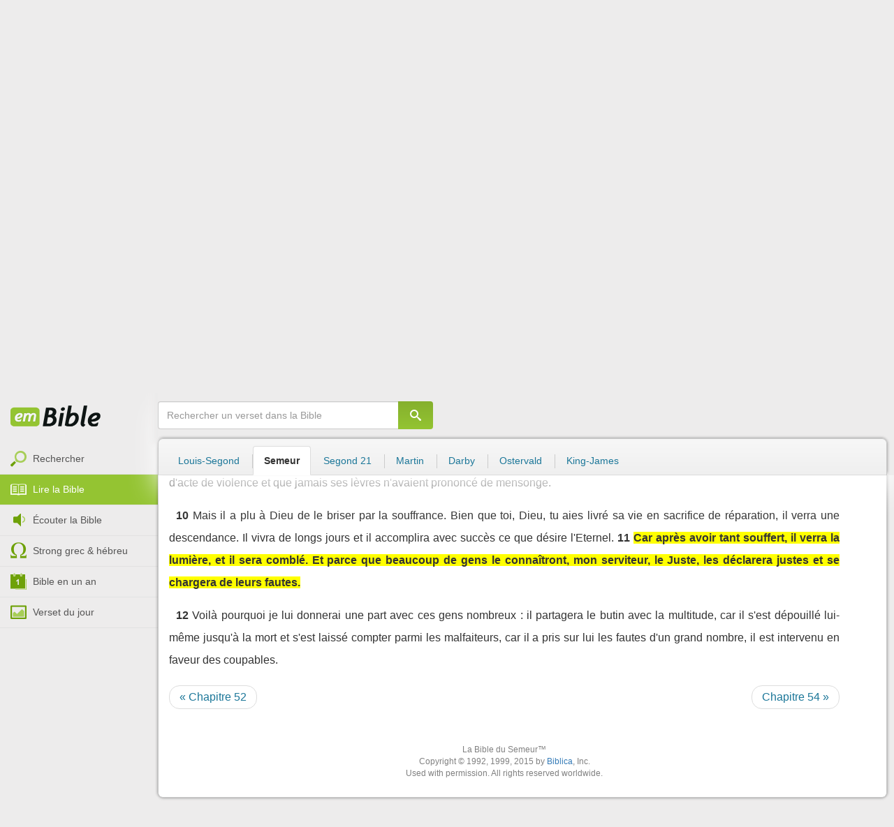

--- FILE ---
content_type: text/html; charset=utf-8
request_url: https://emcitv.com/bible/esaie-53-11-semeur.html
body_size: 9347
content:
<!DOCTYPE html>
<html xmlns="http://www.w3.org/1999/xhtml" xmlns:fb="http://ogp.me/ns/fb#" lang="fr" >
	<head>
		<meta charset="utf-8">
		<title>Esaïe 53:11 - Bible Semeur :: EMCI TV</title>
		<meta http-equiv="content-Type" content="text/html; charset=utf-8" />
        <meta name="google-site-verification" content="MBIvGgoZOOWHjniE7Y8hAt6krTpESLScM8ynX20jdNw" />
		<meta name="viewport" content="width=device-width, height=device-height,minimum-scale=1.0,initial-scale=1,maximum-scale=1,user-scalable=no">

						<link rel="stylesheet" href="/app/backvelonic/assets/lib/bootstrap/css/bootstrap.min.css?v=20260129" type="text/css" />
		<link rel="stylesheet" href="/app/common/assets/css/front.css?v=20260129" type="text/css" />
		<link rel="stylesheet" href="/app/common/assets/css/front-surcharge.css?v=20260129" type="text/css" />
		<link rel="stylesheet" href="/app/common/assets/css/front-widget.css?v=20260129" type="text/css" />
		<link rel="stylesheet" href="/app/common/assets/css/front-layout-full.css?v=20260129" type="text/css" />
		<link rel="stylesheet" href="/app/bible/assets/css/bible.css?v=20260129" type="text/css" />
		<script type="text/javascript" src="//cdnjs.cloudflare.com/ajax/libs/jquery/2.2.4/jquery.min.js"></script>
		<script type="text/javascript" src="/app/common/assets/js/cache/jquery-plugin-2601292111.min.js"></script>
		<script type="text/javascript" src="/app/common/assets/js/cache/front-2601292111.min.js"></script>
		<script type="text/javascript" src="/bible/view/js/js-bible.js?v=07032025-4"></script>
		<script type="text/javascript" src="https://emcitv.com/lib/jquery/plugins/icheck/icheck.min.js?v=20260129"></script>


		<link rel="preload" media="screen" href="https://cdnjs.cloudflare.com/ajax/libs/font-awesome/6.1.1/css/all.min.css" as="style" onload="this.rel='stylesheet'">
		<noscript><link rel="stylesheet" media="screen" href="https://cdnjs.cloudflare.com/ajax/libs/font-awesome/6.1.1/css/all.min.css"></noscript>


	</head>
	
	<body>
<!-- RGPD / COOKIES (1ère partie)  tpl-layount-site //-->
<script>
	// Récupérer le contenu d'un cookie
	function getCookie(name) {
		var dc = document.cookie;
		var prefix = name + "=";
		var begin = dc.indexOf("; " + prefix);
		if (begin == -1) {
			begin = dc.indexOf(prefix);
			if (begin != 0) return null;
		}
		else {
			begin += 2;
			var end = document.cookie.indexOf(";", begin);
			if (end == -1) {
				end = dc.length;
			}
		}
		return decodeURI(dc.substring(begin + prefix.length, end));
	}
	var myCookie = getCookie("unCookie");
</script>

<!-- Global site tag (gtag.js) - Google Analytics 4 -->
<script async src="https://www.googletagmanager.com/gtag/js?id=G-5EMCCYK9SL"></script>
<script>
	if(myCookie.indexOf('analytics') == -1) {
		/*console.log('Script Google Analytics affiché pour cette session.')*/

		window.dataLayer = window.dataLayer || [];
		function gtag(){dataLayer.push(arguments);}
		gtag('js', new Date());
		gtag('config', 'G-5EMCCYK9SL');

	}
</script>
<!-- Facebook code -->
<div id="fb-root"></div>
<script type="text/javascript">
	if(myCookie.indexOf('facebook') == -1) {

		window.fbAsyncInit = function () {
			FB.init({
				appId: '169987486365852',
				cookie: true,
				xfbml: true,
				version: 'v3.0'
			});
		};
		(function (d, s, id) {
			var js, fjs = d.getElementsByTagName(s)[0];
			if (d.getElementById(id)) {
				return;
			}
			js = d.createElement(s);
			js.id = id;
			js.src = "https://connect.facebook.net/fr_FR/sdk.js";
			fjs.parentNode.insertBefore(js, fjs);
		}(document, 'script', 'facebook-jssdk'));

	}
</script>



<div id="background"></div>
<div id="overlay"></div>
<a id="back-top" href="javascript:void(0)" class="back-top-"><i class="icomoon-arrow-up-2"></i></a>

<div class="viewport">
	<div class="frame">

	    <div id="menu-slider" class="menu navbar-collapse width"> 
	      <div class="collapse-inner">
			<div class="navbar"><div class="navbar-inner clearfix"><div class="menu-label"></div><div class="connexion-container"></div></div></div>
	        <div class="nav-container"><ul class="nav nav-pills nav-stacked" role="menu"></ul></div>
	        <div class="menu-mobile-astuce-img-load"></div>
	      </div>
	    </div>
		 
		<div class="view">
		
			<header id="header" class="navbar-fixed-top" data-current-category="bible-read">
				<script>
	window.jsonSubmenu = {"bible":{"Accueil":{"url":"https:\/\/www.emcitv.com\/bible\/","id":"bible-home"},"Rechercher un verset":{"url":"https:\/\/www.emcitv.com\/bible\/search\/","id":"bible-search"},"Lire la Bible":{"url":"https:\/\/www.emcitv.com\/bible\/lire-la-bible.html","id":"bible-read"},"Bible en audio":{"url":"https:\/\/www.emcitv.com\/bible\/audio\/","id":"bible-listen"},"Grec \/ H\u00e9breu":{"url":"https:\/\/www.emcitv.com\/bible\/strong-biblique.html","id":"bible-strongs"},"Bible en 1 an":{"url":"https:\/\/www.emcitv.com\/bible\/bible-en-un-an\/","id":"bible-one-year"},"Verset du jour":{"url":"https:\/\/www.emcitv.com\/bible\/verset-du-jour\/","id":"bible-dailyverse"}}};
	window.topMenuActiveItem = 'bible';
</script>
<div class="navbar navbar-default">

	<div class="navbar-inner">

		<!-- BTN TO SLIDE MENU -->
		<button class="navbar-toggle btn-slider visible-xs visible-sm">
			<span class="icon-bar"></span>
			<span class="icon-bar"></span>
			<span class="icon-bar"></span>
		</button>

		<!-- BRAND -->
				<div class="brand-container">
			<a class="navbar-brand" title="EMCI TV" href="/"><span class="navbar-sprite-logo logo">EMCI TV</span></a>
		</div>


		<div class="menu-container visible-md visible-lg">
			<div class="menu">
				<ul role="menu" class="">
					<li role="menutitem" class="direct opt-menu-never"><a href="/direct/"><i></i>Direct 24/7</a></li><li role="menutitem" class="emissions opt-menu-never"><a href="/video/emission/"><i></i>Replay</a></li><li role="menutitem" class="grilletv opt-menu-never"><a href="/programmes/"><i></i>Grille TV</a></li><li role="menutitem" class="bible opt-menu-never force-visible active"><a href="/bible/"><i></i>Bible</a></li><li role="menutitem" class="donation opt-menu-never"><a href="https://emci.org/don/"><i></i>Faire un don</a></li><li role="menutitem" class="partner opt-menu"><a href="https://emci.org/don/partner/"><i></i>Espace partenaires</a></li><li role="menutitem" class="audio opt-menu"><a href="/audio/"><i></i>Podcast audio</a></li><li role="menutitem" class="auteur opt-menu"><a href="/auteur/"><i></i>Orateurs</a></li><li role="menutitem" class="more more"><a href="javascript:;"><i></i>Plus <span class='caret'></span></a></li>				</ul>
			</div>
		</div>

		<!-- SEARCH DESKTOP -->
		<div class="wrapper-right visible-md visible-lg">

			<style type="text/css">
				.btn-don {
					display: inline-block;
					position: relative;
					top: 50%;
					transform: translateY(34%);
					color: #fff;
					background-color: #3FA5EC;
					border-radius: 7px;
					border: none;
					padding: 7px 12px;
					margin-right: 12px;
					outline: none;
					font-size: 14px;
				}

				.navbar-inner .donation.opt-menu-never, .wrap-give {
					display: none !important;
				}

				.btn-don span {
					margin-left: 4px;
				}

				.btn-don:hover {
					background-color: #3FA5EC;
				}

				.btn-don i {
					display: inline-block;
					position: relative;
					top: 0px;
					left: 0px;
					font-size: 16px;
					transform-origin: center center;
				}

				.btn-don:hover i {
					backface-visibility: hidden;
					-webkit-font-smoothing: subpixel-antialiased;
					-webkit-filter: blur(0);
					animation: pulse 1.3s infinite;

				}

				@keyframes pulse {
					0%, 20% {
						left: 0px;
						transform: scale(1);
					}
					30% {
						transform: scale(1.12);
					}
					50% {
						transform: scale(1);
					}
					60% {
						transform: scale(1.15);
					}
					70%, 100% {
						left: 0px;
						transform: scale(1);
					}
				}
			</style>

			                <a class="btn btn-primary btn-don" href="/don?utm_source=siteemci&utm_medium=bouton_topmenu&utm_content=%2Fbible%2Fesaie-53-11-semeur.html">
                    <i class="fas fa-heart"></i><span>Faire un don</span>
                </a>
            
			<!-- SEARCH for desktop -->
			<form class="navbar-form form-search" action="https://emcitv.com/search/" role="search">

				<div class="dropdown">
					<input type="text" class="form-control search-query" placeholder="Mots clés ou référence" value="" name="search" autocomplete="off" >
					<span class="icomoon-search" id="search-submit"></span>
					<ul class="dropdown-menu dropdown-search-option pull-right">
						<li role="presentation" class="dropdown-header">Rechercher</li>
						<li><div class="radio"><label><input type="radio" name="space" value="site" data-placeholder="Rechercher" > Sur le site</label></div></li>
						<li><div class="radio"><label><input type="radio" name="space" value="bible" data-placeholder="Mots clés ou référence" checked="checked"> Dans la bible</label></div></li>
					</ul>

				</div>

			</form>

		</div>

		
		<style>
			.btn-don-mobile {
				display: inline-block;
				position: absolute;
				top: 50%;
				right: 50px;
				border: none;
				padding: 0;
				margin-right: 12px;
				outline: none;
				transform: translateY(-50%);
			}


			.btn-don-mobile i {
				display: inline-block;
				position: relative;
				top: 0;
				left: 3px;
				width: 30%;
				color: #00A2F0;
				font-size: 22px;
			}

			.btn-don-mobile i.active {
				animation: pulse 1s forwards ease-in-out;
			}

			.btn-don-mobile div.text {
				display: inline-block;
				position: relative;
				top: 50%;
				left: 2px;
				width: 70%;
                text-align: right;
			}

			.btn-don-mobile span {
				display: block;
				position: relative;
				top: 0;
				left: 0;
				width: 100%;
				font-size: 8px;
				font-family: Arial;
				color: #fff;
				margin: 0;
				padding: 0;
				padding-right: 3px;
				line-height: 1.1;
				text-transform: uppercase;
			}

			@keyframes pulse {
				0%, 20% {
					transform: scale(1);
				}
				30% {
					transform: scale(1.12);
				}
				50% {
					transform: scale(1);
				}
				60% {
					transform: scale(1.15);
				}
				70%, 100% {
					transform: scale(1);
				}
			}

		</style>

		<script>
			setTimeout(function() {
				$('.btn-don-mobile i').addClass('active');
				setInterval(function() {
					$('.btn-don-mobile i').toggleClass('active');
				}, 4000); 
			}, 5000); 
		</script>

		        <a class="btn-don-mobile visible-xs visible-sm" href="/don?utm_source=siteemci&utm_medium=bouton_topmenu&utm_content=%2Fbible%2Fesaie-53-11-semeur.html">
            <div class="text"><span>faire </span><span> un don</span></div><i class="fas fa-heart"></i>
        </a>
        

		<!-- SEARCH for mobile & tablet -->
		<div class="search-wrapper-container hide">
			<div class="search-wrapper">
				<div class="btn-close-search"><span class="icomoon-close"></span></div>
			</div>
		</div>

		<div class="btn-search visible-xs visible-sm"><span class="icomoon-search"></span></div>

	</div>

</div>


				
			</header>

			
			
			<section id="content" class="clearfix">
				<script>
	jQuery("#header").addClass("no-fixed").removeClass("navbar-fixed-top").css("display","block");
</script>

<div id="bible" class="clearfix">

		<!-- Menu bible -->
		<div class="hidden-xs" id="menu-bible" data-spy="affix">
		
			<div class="menu-brand">
	          <a class="brand" href="/bible/" title="La Bible en ligne">La Bible en ligne</a>
	        </div>
			
			<ul class="nav nav-pills nav-stacked" role="menu"><li role="menuitem" class="bible-search"><a href="/bible/search/"><i></i>Rechercher</a></li>
<li role="menuitem" class="bible-read active"><a href="/bible/lire-la-bible.html"><i></i>Lire la Bible</a></li>
<li role="menuitem" class="bible-listen"><a href="/bible/audio/"><i></i>Écouter la Bible</a></li>
<li role="menuitem" class="bible-strongs"><a href="/bible/strong-biblique.html"><i></i>Strong grec & hébreu</a></li>
<li role="menuitem" class="bible-one-year"><a href="/bible/bible-en-un-an/"><i></i>Bible en un an</a></li>
<li role="menuitem" class="bible-dailyverse"><a href="/bible/verset-du-jour/"><i></i>Verset du jour</a></li>
</ul>

		</div>
		
		
		<div class="center-top-wrap affix-search-bar" data-spy="affix">
		
			<!-- Search in Bible -->
<div id="bible-search" >
	<form class="search-bible" action="/bible/search/" method="get" role="search" target="_parent">
        	<div class="input-group">
	        	<input type="text" class="form-control input-search" placeholder="Rechercher un verset dans la Bible" value="" name="search"
					   maxlength="60"
					   autocomplete="off">
	        	<span class="input-group-btn"><button class="btn btn-default btn-submit-form no-outline" type="button"><i class="icomoon-search"></i></button></span>
	        </div>
    </form>
</div>



			
<div id="nav-versions" class="submenu">
	<ul class="nav nav-tabs">
		
			<li><a href="/bible/esaie-53-11-LSG.html#11">Louis-Segond</a></li>
			<li class="active"><a href="/bible/esaie-53-11-semeur.html#11">Semeur</a></li>
			<li><a href="/bible/esaie-53-11-segond_21.html#11">Segond 21</a></li>
			<li><a href="/bible/esaie-53-11-martin.html#11">Martin</a></li>
			<li><a href="/bible/esaie-53-11-darby.html#11">Darby</a></li>
			<li><a href="/bible/esaie-53-11-ostervald.html#11">Ostervald</a></li>
			<li><a href="/bible/esaie-53-11-kingjames.html#11">King-James</a></li>
	</ul>
</div>
			
		</div>
		
		<div class="center-wrap cleafix">
		
			<!-- Main content -->
			<div class="main-content cleafix">
			    <div class="read-bible clearfix">

		<div class="read-bible-ct">

				<div class="toolbar">
				
					<div class="title-wrap">
						
						<h1 class="book"><a id="book-selector" href="#" data-current-book="23O" data-toggle="modal" data-target="#modal-book-selector">Esaïe<i class="icon-book icomoon-arrow-down-2"></i></a> <span class="label-chapters">chapitre 53</span></h1>

						   	
						<div class="select-chapters">
							<select class="form-control" onchange="document.location.href = jQuery(this).val()">
																<option value="/bible/esaie.html" >Chapitre 01</option>
								<option value="/bible/esaie-2.html" >Chapitre 02</option>
								<option value="/bible/esaie-3.html" >Chapitre 03</option>
								<option value="/bible/esaie-4.html" >Chapitre 04</option>
								<option value="/bible/esaie-5.html" >Chapitre 05</option>
								<option value="/bible/esaie-6.html" >Chapitre 06</option>
								<option value="/bible/esaie-7.html" >Chapitre 07</option>
								<option value="/bible/esaie-8.html" >Chapitre 08</option>
								<option value="/bible/esaie-9.html" >Chapitre 09</option>
								<option value="/bible/esaie-10.html" >Chapitre 10</option>
								<option value="/bible/esaie-11.html" >Chapitre 11</option>
								<option value="/bible/esaie-12.html" >Chapitre 12</option>
								<option value="/bible/esaie-13.html" >Chapitre 13</option>
								<option value="/bible/esaie-14.html" >Chapitre 14</option>
								<option value="/bible/esaie-15.html" >Chapitre 15</option>
								<option value="/bible/esaie-16.html" >Chapitre 16</option>
								<option value="/bible/esaie-17.html" >Chapitre 17</option>
								<option value="/bible/esaie-18.html" >Chapitre 18</option>
								<option value="/bible/esaie-19.html" >Chapitre 19</option>
								<option value="/bible/esaie-20.html" >Chapitre 20</option>
								<option value="/bible/esaie-21.html" >Chapitre 21</option>
								<option value="/bible/esaie-22.html" >Chapitre 22</option>
								<option value="/bible/esaie-23.html" >Chapitre 23</option>
								<option value="/bible/esaie-24.html" >Chapitre 24</option>
								<option value="/bible/esaie-25.html" >Chapitre 25</option>
								<option value="/bible/esaie-26.html" >Chapitre 26</option>
								<option value="/bible/esaie-27.html" >Chapitre 27</option>
								<option value="/bible/esaie-28.html" >Chapitre 28</option>
								<option value="/bible/esaie-29.html" >Chapitre 29</option>
								<option value="/bible/esaie-30.html" >Chapitre 30</option>
								<option value="/bible/esaie-31.html" >Chapitre 31</option>
								<option value="/bible/esaie-32.html" >Chapitre 32</option>
								<option value="/bible/esaie-33.html" >Chapitre 33</option>
								<option value="/bible/esaie-34.html" >Chapitre 34</option>
								<option value="/bible/esaie-35.html" >Chapitre 35</option>
								<option value="/bible/esaie-36.html" >Chapitre 36</option>
								<option value="/bible/esaie-37.html" >Chapitre 37</option>
								<option value="/bible/esaie-38.html" >Chapitre 38</option>
								<option value="/bible/esaie-39.html" >Chapitre 39</option>
								<option value="/bible/esaie-40.html" >Chapitre 40</option>
								<option value="/bible/esaie-41.html" >Chapitre 41</option>
								<option value="/bible/esaie-42.html" >Chapitre 42</option>
								<option value="/bible/esaie-43.html" >Chapitre 43</option>
								<option value="/bible/esaie-44.html" >Chapitre 44</option>
								<option value="/bible/esaie-45.html" >Chapitre 45</option>
								<option value="/bible/esaie-46.html" >Chapitre 46</option>
								<option value="/bible/esaie-47.html" >Chapitre 47</option>
								<option value="/bible/esaie-48.html" >Chapitre 48</option>
								<option value="/bible/esaie-49.html" >Chapitre 49</option>
								<option value="/bible/esaie-50.html" >Chapitre 50</option>
								<option value="/bible/esaie-51.html" >Chapitre 51</option>
								<option value="/bible/esaie-52.html" >Chapitre 52</option>
								<option value="/bible/esaie-53.html" selected="selected">Chapitre 53</option>
								<option value="/bible/esaie-54.html" >Chapitre 54</option>
								<option value="/bible/esaie-55.html" >Chapitre 55</option>
								<option value="/bible/esaie-56.html" >Chapitre 56</option>
								<option value="/bible/esaie-57.html" >Chapitre 57</option>
								<option value="/bible/esaie-58.html" >Chapitre 58</option>
								<option value="/bible/esaie-59.html" >Chapitre 59</option>
								<option value="/bible/esaie-60.html" >Chapitre 60</option>
								<option value="/bible/esaie-61.html" >Chapitre 61</option>
								<option value="/bible/esaie-62.html" >Chapitre 62</option>
								<option value="/bible/esaie-63.html" >Chapitre 63</option>
								<option value="/bible/esaie-64.html" >Chapitre 64</option>
								<option value="/bible/esaie-65.html" >Chapitre 65</option>
								<option value="/bible/esaie-66.html" >Chapitre 66</option>

							</select>
						</div>
						
						<a class="btn btn-default btn-listen" href="/bible/audio/esaie-53.html" title="Ecouter Esaïe 53" rel="tooltip">
							<span class="icomoon-volume-medium"></span>
						</a>
					</div>
					
					<div class="options-wrap">
					
						<label class="checkbox-inline" title="Comparer les traductions"> 
						  <input type="checkbox" id="check_box_compare" name="check_box_compare"  value="1"> Comparer
						</label>
						
						<label class="checkbox-inline" title="Afficher les strongs">
						  <input type="checkbox" id="check_box_strong" name="check_box_strong"  value="1"> Strongs
						</label>

					</div>
					
			    </div>

			    
			    <div class="list-chapters">

			                  
					<ul class="pagination visible-sm visible-md visible-lg">
			        				        	<li class=""><a href="/bible/esaie.html" onfocus="this.blur()" >01</a></li>
			        	<li class=""><a href="/bible/esaie-2.html" onfocus="this.blur()" >02</a></li>
			        	<li class=""><a href="/bible/esaie-3.html" onfocus="this.blur()" >03</a></li>
			        	<li class=""><a href="/bible/esaie-4.html" onfocus="this.blur()" >04</a></li>
			        	<li class=""><a href="/bible/esaie-5.html" onfocus="this.blur()" >05</a></li>
			        	<li class=""><a href="/bible/esaie-6.html" onfocus="this.blur()" >06</a></li>
			        	<li class=""><a href="/bible/esaie-7.html" onfocus="this.blur()" >07</a></li>
			        	<li class=""><a href="/bible/esaie-8.html" onfocus="this.blur()" >08</a></li>
			        	<li class=""><a href="/bible/esaie-9.html" onfocus="this.blur()" >09</a></li>
			        	<li class=""><a href="/bible/esaie-10.html" onfocus="this.blur()" >10</a></li>
			        	<li class=""><a href="/bible/esaie-11.html" onfocus="this.blur()" >11</a></li>
			        	<li class=""><a href="/bible/esaie-12.html" onfocus="this.blur()" >12</a></li>
			        	<li class=""><a href="/bible/esaie-13.html" onfocus="this.blur()" >13</a></li>
			        	<li class=""><a href="/bible/esaie-14.html" onfocus="this.blur()" >14</a></li>
			        	<li class=""><a href="/bible/esaie-15.html" onfocus="this.blur()" >15</a></li>
			        	<li class=""><a href="/bible/esaie-16.html" onfocus="this.blur()" >16</a></li>
			        	<li class=""><a href="/bible/esaie-17.html" onfocus="this.blur()" >17</a></li>
			        	<li class=""><a href="/bible/esaie-18.html" onfocus="this.blur()" >18</a></li>
			        	<li class=""><a href="/bible/esaie-19.html" onfocus="this.blur()" >19</a></li>
			        	<li class=""><a href="/bible/esaie-20.html" onfocus="this.blur()" >20</a></li>
			        	<li class=""><a href="/bible/esaie-21.html" onfocus="this.blur()" >21</a></li>
			        	<li class=""><a href="/bible/esaie-22.html" onfocus="this.blur()" >22</a></li>
			        	<li class=""><a href="/bible/esaie-23.html" onfocus="this.blur()" >23</a></li>
			        	<li class=""><a href="/bible/esaie-24.html" onfocus="this.blur()" >24</a></li>
			        	<li class=""><a href="/bible/esaie-25.html" onfocus="this.blur()" >25</a></li>
			        	<li class=""><a href="/bible/esaie-26.html" onfocus="this.blur()" >26</a></li>
			        	<li class=""><a href="/bible/esaie-27.html" onfocus="this.blur()" >27</a></li>
			        	<li class=""><a href="/bible/esaie-28.html" onfocus="this.blur()" >28</a></li>
			        	<li class=""><a href="/bible/esaie-29.html" onfocus="this.blur()" >29</a></li>
			        	<li class=""><a href="/bible/esaie-30.html" onfocus="this.blur()" >30</a></li>
			        	<li class=""><a href="/bible/esaie-31.html" onfocus="this.blur()" >31</a></li>
			        	<li class=""><a href="/bible/esaie-32.html" onfocus="this.blur()" >32</a></li>
			        	<li class=""><a href="/bible/esaie-33.html" onfocus="this.blur()" >33</a></li>
			        	<li class=""><a href="/bible/esaie-34.html" onfocus="this.blur()" >34</a></li>
			        	<li class=""><a href="/bible/esaie-35.html" onfocus="this.blur()" >35</a></li>
			        	<li class=""><a href="/bible/esaie-36.html" onfocus="this.blur()" >36</a></li>
			        	<li class=""><a href="/bible/esaie-37.html" onfocus="this.blur()" >37</a></li>
			        	<li class=""><a href="/bible/esaie-38.html" onfocus="this.blur()" >38</a></li>
			        	<li class=""><a href="/bible/esaie-39.html" onfocus="this.blur()" >39</a></li>
			        	<li class=""><a href="/bible/esaie-40.html" onfocus="this.blur()" >40</a></li>
			        	<li class=""><a href="/bible/esaie-41.html" onfocus="this.blur()" >41</a></li>
			        	<li class=""><a href="/bible/esaie-42.html" onfocus="this.blur()" >42</a></li>
			        	<li class=""><a href="/bible/esaie-43.html" onfocus="this.blur()" >43</a></li>
			        	<li class=""><a href="/bible/esaie-44.html" onfocus="this.blur()" >44</a></li>
			        	<li class=""><a href="/bible/esaie-45.html" onfocus="this.blur()" >45</a></li>
			        	<li class=""><a href="/bible/esaie-46.html" onfocus="this.blur()" >46</a></li>
			        	<li class=""><a href="/bible/esaie-47.html" onfocus="this.blur()" >47</a></li>
			        	<li class=""><a href="/bible/esaie-48.html" onfocus="this.blur()" >48</a></li>
			        	<li class=""><a href="/bible/esaie-49.html" onfocus="this.blur()" >49</a></li>
			        	<li class=""><a href="/bible/esaie-50.html" onfocus="this.blur()" >50</a></li>
			        	<li class=""><a href="/bible/esaie-51.html" onfocus="this.blur()" >51</a></li>
			        	<li class=""><a href="/bible/esaie-52.html" onfocus="this.blur()" >52</a></li>
			        	<li class="active"><a href="/bible/esaie-53.html" onfocus="this.blur()" >53</a></li>
			        	<li class=""><a href="/bible/esaie-54.html" onfocus="this.blur()" >54</a></li>
			        	<li class=""><a href="/bible/esaie-55.html" onfocus="this.blur()" >55</a></li>
			        	<li class=""><a href="/bible/esaie-56.html" onfocus="this.blur()" >56</a></li>
			        	<li class=""><a href="/bible/esaie-57.html" onfocus="this.blur()" >57</a></li>
			        	<li class=""><a href="/bible/esaie-58.html" onfocus="this.blur()" >58</a></li>
			        	<li class=""><a href="/bible/esaie-59.html" onfocus="this.blur()" >59</a></li>
			        	<li class=""><a href="/bible/esaie-60.html" onfocus="this.blur()" >60</a></li>
			        	<li class=""><a href="/bible/esaie-61.html" onfocus="this.blur()" >61</a></li>
			        	<li class=""><a href="/bible/esaie-62.html" onfocus="this.blur()" >62</a></li>
			        	<li class=""><a href="/bible/esaie-63.html" onfocus="this.blur()" >63</a></li>
			        	<li class=""><a href="/bible/esaie-64.html" onfocus="this.blur()" >64</a></li>
			        	<li class=""><a href="/bible/esaie-65.html" onfocus="this.blur()" >65</a></li>
			        	<li class=""><a href="/bible/esaie-66.html" onfocus="this.blur()" >66</a></li>

			        </ul>
			        
			    </div>
			    
			    
			<script>
    $(function() {
        jQuery.getScript("/marshmallow/marshmallow.php:pushScript?idType=15");
    })
</script>

<div id="marshmallow-push" class="modal marshmallow-push" tabindex="-1" role="dialog" aria-hidden="true"></div>

<script type="text/javascript" async src="//l.getsitecontrol.com/k4yp5zj4.js"></script>			    <!-- LIST VERSES -->
			    <div class="list-verses">
			    	<div class="p">
<span class="verse v1">
<a href="esaie-53-1.html#1" class="num">1</a> 
<span class="content ">Qui a cru à notre message ? A qui a été révélée  la puissance de l'Eternel ?</span> 
</span> 
<span class="verse v2">
<a href="esaie-53-2.html#2" class="num">2</a> 
<span class="content ">Car devant l'Eternel,  il a grandi  comme une jeune pousse ou comme une racine  sortant d'un sol aride. Il n'avait ni prestance ni beauté pour retenir notre attention ni rien dans son aspect  qui pût nous attirer.</span> 
</span> 
<span class="verse v3">
<a href="esaie-53-3.html#3" class="num">3</a> 
<span class="content ">Il était méprisé,  abandonné des hommes, un homme de douleur habitué à la souffrance. Oui, il était semblable  à ceux devant lesquels  on détourne les yeux. Il était méprisé, et nous n'avons fait aucun cas  de sa valeur.</span> 
</span> 
</div>
<div class="p">
<span class="verse v4">
<a href="esaie-53-4.html#4" class="num">4</a> 
<span class="content ">Pourtant, en vérité,  c'est de nos maladies  qu'il s'est chargé, et ce sont nos souffrances  qu'il a prises sur lui, alors que nous pensions  que Dieu l'avait puni, frappé et humilié.</span> 
</span> 
<span class="verse v5">
<a href="esaie-53-5.html#5" class="num">5</a> 
<span class="content ">Mais c'est pour nos péchés  qu'il a été percé, c'est pour nos fautes  qu'il a été brisé. Le châtiment  qui nous donne la paix  est retombé sur lui et c'est par ses blessures  que nous sommes guéris.</span> 
</span> 
</div>
<div class="p">
<span class="verse v6">
<a href="esaie-53-6.html#6" class="num">6</a> 
<span class="content ">Nous étions tous errants,  pareils à des brebis, chacun de nous allait  par son propre chemin : l'Eternel a fait retomber sur lui  les fautes de nous tous.</span> 
</span> 
<span class="verse v7">
<a href="esaie-53-7.html#7" class="num">7</a> 
<span class="content ">On l'a frappé,  et il s'est humilié, il n'a pas dit un mot. Semblable à un agneau  mené à l'abattoir, tout comme la brebis muette  devant ceux qui la tondent, il n'a pas dit un mot.</span> 
</span> 
<span class="verse v8">
<a href="esaie-53-8.html#8" class="num">8</a> 
<span class="content ">Il a été arraché à la vie  par la contrainte,  suite à un jugement. Et qui, parmi les gens  de sa génération,  s'est soucié de son sort, lorsqu'on l'a retranché du pays des vivants ? Il a été frappé à mort à cause des péchés  que mon peuple a commis.</span> 
</span> 
<span class="verse v9">
<a href="esaie-53-9.html#9" class="num">9</a> 
<span class="content ">On a mis son tombeau  parmi les criminels et son sépulcre  parmi les riches, alors qu'il n'avait pas commis  d'acte de violence et que jamais ses lèvres  n'avaient prononcé de mensonge.</span> 
</span> 
</div>
<div class="p">
<span class="verse v10">
<a href="esaie-53-10.html#10" class="num">10</a> 
<span class="content ">Mais il a plu à Dieu  de le briser par la souffrance. Bien que toi, Dieu,  tu aies livré sa vie  en sacrifice de réparation, il verra une descendance. Il vivra de longs jours et il accomplira avec succès  ce que désire l'Eternel.</span> 
</span> 
<span class="verse v11">
<a href="esaie-53-11.html#11" class="num">11</a> 
<span class="content highlight">Car après avoir tant souffert, il verra la lumière,  et il sera comblé. Et parce que beaucoup de gens  le connaîtront, mon serviteur, le Juste,  les déclarera justes et se chargera de leurs fautes.</span> 
</span> 
</div>
<div class="p">
<span class="verse v12">
<a href="esaie-53-12.html#12" class="num">12</a> 
<span class="content ">Voilà pourquoi  je lui donnerai une part  avec ces gens nombreux : il partagera le butin  avec la multitude, car il s'est dépouillé lui-même  jusqu'à la mort et s'est laissé compter  parmi les malfaiteurs, car il a pris sur lui  les fautes d'un grand nombre, il est intervenu  en faveur des coupables.</span> 
</span> 
</div>

			    </div>
	
			   	
			   	<!-- PAGINATION -->
				<ul class="pager">
				  	<li class="previous"><a href="/bible/esaie-52.html">« Chapitre 52</a></li>
				  	<li class="next"><a href="/bible/esaie-54.html">Chapitre 54 »</a></li>
				</ul>

				<!-- COPYRIGHTS -->
				<div style="clear:both;height:15px"></div>
				<div style="clear:both;font-size:12px;text-align: center; color: grey;margin:15px">La Bible du Semeur™<br>Copyright © 1992, 1999, 2015 by <a href="https://www.biblica.com/">Biblica</a>, Inc.<br> Used with permission. All rights reserved worldwide.</div>

		</div>

</div>



			<div id="modal-book-selector" class="modal">
			  <div class="modal-dialog">
			    <div class="modal-content">
			      <div class="modal-header">
			        <button type="button" class="close" data-dismiss="modal" aria-hidden="true">&times;</button>
			        <h4 class="modal-title">Livres de la Bible</h4>
			      </div>
			      <div class="modal-body">
			        
			      		<div class="row">
			      			<div class="col-xs-6">
			      				<div class="col-title">Ancien Testament <span class="caret"></span></div>
			      				<div class="list-group"><a href="/bible/genese.html" data-book-id="01O" class="list-group-item">Genèse</a><a href="/bible/exode.html" data-book-id="02O" class="list-group-item">Exode</a><a href="/bible/levitique.html" data-book-id="03O" class="list-group-item">Lévitique</a><a href="/bible/nombres.html" data-book-id="04O" class="list-group-item">Nombres</a><a href="/bible/deuteronome.html" data-book-id="05O" class="list-group-item">Deutéronome</a><a href="/bible/josue.html" data-book-id="06O" class="list-group-item">Josué</a><a href="/bible/juges.html" data-book-id="07O" class="list-group-item">Juges</a><a href="/bible/ruth.html" data-book-id="08O" class="list-group-item">Ruth</a><a href="/bible/1-samuel.html" data-book-id="09O" class="list-group-item">1 Samuel</a><a href="/bible/2-samuel.html" data-book-id="10O" class="list-group-item">2 Samuel</a><a href="/bible/1-rois.html" data-book-id="11O" class="list-group-item">1 Rois</a><a href="/bible/2-rois.html" data-book-id="12O" class="list-group-item">2 Rois</a><a href="/bible/1-chroniques.html" data-book-id="13O" class="list-group-item">1 Chroniques</a><a href="/bible/2-chroniques.html" data-book-id="14O" class="list-group-item">2 Chroniques</a><a href="/bible/esdras.html" data-book-id="15O" class="list-group-item">Esdras</a><a href="/bible/nehemie.html" data-book-id="16O" class="list-group-item">Néhémie</a><a href="/bible/esther.html" data-book-id="17O" class="list-group-item">Esther</a><a href="/bible/job.html" data-book-id="18O" class="list-group-item">Job</a><a href="/bible/psaumes.html" data-book-id="19O" class="list-group-item">Psaumes</a><a href="/bible/proverbes.html" data-book-id="20O" class="list-group-item">Proverbes</a><a href="/bible/ecclesiaste.html" data-book-id="21O" class="list-group-item">Ecclésiaste</a><a href="/bible/cantique-des-cantiques.html" data-book-id="22O" class="list-group-item">Cantique des cantiques</a><a href="/bible/esaie.html" data-book-id="23O" class="list-group-item">Esaïe</a><a href="/bible/jeremie.html" data-book-id="24O" class="list-group-item">Jérémie</a><a href="/bible/lamentations.html" data-book-id="25O" class="list-group-item">Lamentations</a><a href="/bible/ezechiel.html" data-book-id="26O" class="list-group-item">Ezéchiel</a><a href="/bible/daniel.html" data-book-id="27O" class="list-group-item">Daniel</a><a href="/bible/osee.html" data-book-id="28O" class="list-group-item">Osée</a><a href="/bible/joel.html" data-book-id="29O" class="list-group-item">Joël</a><a href="/bible/amos.html" data-book-id="30O" class="list-group-item">Amos</a><a href="/bible/abdias.html" data-book-id="31O" class="list-group-item">Abdias</a><a href="/bible/jonas.html" data-book-id="32O" class="list-group-item">Jonas</a><a href="/bible/michee.html" data-book-id="33O" class="list-group-item">Michée</a><a href="/bible/nahum.html" data-book-id="34O" class="list-group-item">Nahum</a><a href="/bible/habakuk.html" data-book-id="35O" class="list-group-item">Habakuk</a><a href="/bible/sophonie.html" data-book-id="36O" class="list-group-item">Sophonie</a><a href="/bible/agee.html" data-book-id="37O" class="list-group-item">Aggée</a><a href="/bible/zacharie.html" data-book-id="38O" class="list-group-item">Zacharie</a><a href="/bible/malachie.html" data-book-id="39O" class="list-group-item">Malachie</a></div>
			      			</div>
			      			
			      			<div class="col-xs-6">
			      				<div class="col-title">Nouveau Testament <span class="caret"></span></div>
			      				<div class="list-group"><a href="/bible/matthieu.html" data-book-id="40N" class="list-group-item">Matthieu</a><a href="/bible/marc.html" data-book-id="41N" class="list-group-item">Marc</a><a href="/bible/luc.html" data-book-id="42N" class="list-group-item">Luc</a><a href="/bible/jean.html" data-book-id="43N" class="list-group-item">Jean</a><a href="/bible/actes.html" data-book-id="44N" class="list-group-item">Actes</a><a href="/bible/romains.html" data-book-id="45N" class="list-group-item">Romains</a><a href="/bible/1-corinthiens.html" data-book-id="46N" class="list-group-item">1 Corinthiens</a><a href="/bible/2-corinthiens.html" data-book-id="47N" class="list-group-item">2 Corinthiens</a><a href="/bible/galates.html" data-book-id="48N" class="list-group-item">Galates</a><a href="/bible/ephesiens.html" data-book-id="49N" class="list-group-item">Ephésiens</a><a href="/bible/philippiens.html" data-book-id="50N" class="list-group-item">Philippiens</a><a href="/bible/colossiens.html" data-book-id="51N" class="list-group-item">Colossiens</a><a href="/bible/1-thessaloniciens.html" data-book-id="52N" class="list-group-item">1 Thessaloniciens</a><a href="/bible/2-thessaloniciens.html" data-book-id="53N" class="list-group-item">2 Thessaloniciens</a><a href="/bible/1-timothee.html" data-book-id="54N" class="list-group-item">1 Timothée</a><a href="/bible/2-timothee.html" data-book-id="55N" class="list-group-item">2 Timothée</a><a href="/bible/tite.html" data-book-id="56N" class="list-group-item">Tite</a><a href="/bible/philemon.html" data-book-id="57N" class="list-group-item">Philémon</a><a href="/bible/hebreux.html" data-book-id="58N" class="list-group-item">Hébreux</a><a href="/bible/jacques.html" data-book-id="59N" class="list-group-item">Jacques</a><a href="/bible/1-pierre.html" data-book-id="60N" class="list-group-item">1 Pierre</a><a href="/bible/2-pierre.html" data-book-id="61N" class="list-group-item">2 Pierre</a><a href="/bible/1-jean.html" data-book-id="62N" class="list-group-item">1 Jean</a><a href="/bible/2-jean.html" data-book-id="63N" class="list-group-item">2 Jean</a><a href="/bible/3-jean.html" data-book-id="64N" class="list-group-item">3 Jean</a><a href="/bible/jude.html" data-book-id="65N" class="list-group-item">Jude</a><a href="/bible/apocalypse.html" data-book-id="66N" class="list-group-item">Apocalypse</a></div>
			      			</div>
			      		</div>
			      
			      </div>
			    </div><!-- /.modal-content -->
			  </div><!-- /.modal-dialog -->
			</div><!-- /.modal -->
			
			
			
		

  
<script type="text/javascript">

   	var urlUpdateCompare 	= "/bible/esaie-53-11-compare.html#11";
   	var urlUpdateStrong 	= "/bible/esaie-53-11-LSG-strong.html#11";
    	
	jQuery(document).ready(function() {


			/* iCheckbox */
			jQuery('.options-wrap input').iCheck({
                checkboxClass: 	'icheckbox_square-green',
                radioClass: 	'iradio_square-green',
                increaseArea: 	'20%'
              });

			jQuery('.options-wrap input').on('ifChanged', function(event){
				var action = event.target.id;
				if (action=='check_box_compare') 		go_url(urlUpdateCompare); 
				else if	(action=='check_box_strong') 	go_url(urlUpdateStrong); 
			});

	});
		
</script>
			</div>
			
		</div>

		
</div>

<script>
    $(function() {
        jQuery.getScript("/marshmallow/marshmallow.php:pushScript?idType=15");
    })
</script>

<div id="marshmallow-push" class="modal marshmallow-push" tabindex="-1" role="dialog" aria-hidden="true"></div>

<script type="text/javascript" async src="//l.getsitecontrol.com/k4yp5zj4.js"></script>
			</section><!-- #content -->
				
			
			
			
			
		</div>
		
	</div>
</div>

<div id="modal-login" class="modal" tabindex="-1" role="dialog" aria-hidden="true"></div>
<div id="modal-download" class="modal fade" tabindex="-1" role="dialog" aria-hidden="true"></div>
<div id="modal-report" class="modal fade" tabindex="-1" role="dialog" aria-hidden="true"></div>
<div id="modal-share" class="modal fade" tabindex="-1" role="dialog" aria-hidden="true"></div>
<div id="modal-delete-snippet" class="modal" tabindex="-1" role="dialog" aria-hidden="true"></div>
<div class="modal fade" id="modal-contact-author" tabindex="-1" role="dialog" aria-hidden="true"></div>
<div id="container-modal-box-author" class="modal fade" tabindex="-1" role="dialog" aria-hidden="true"></div>

















	</body>
</html>